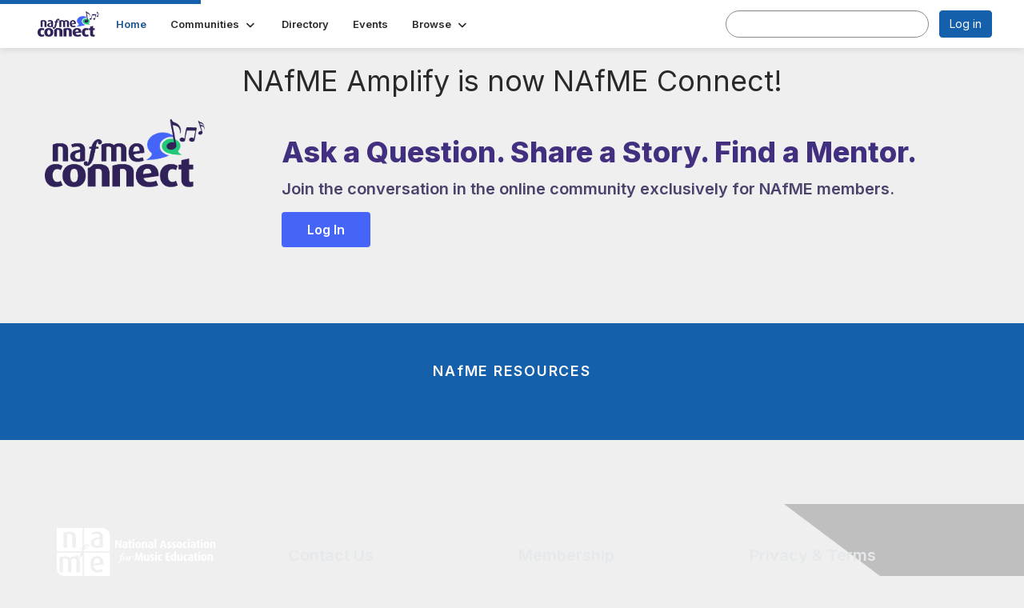

--- FILE ---
content_type: text/html; charset=utf-8
request_url: https://community.nafme.org/home
body_size: 26197
content:


<!DOCTYPE html>
<html lang="en">
<head id="Head1"><meta name="viewport" content="width=device-width, initial-scale=1.0" /><meta http-equiv="X-UA-Compatible" content="IE=edge" /><title>
	Home - National Association for Music Education
</title><meta name='audience' content='ALL' /><meta name='rating' content='General' /><meta name='distribution' content='Global, Worldwide' /><meta name='copyright' content='Higher Logic, LLC' /><meta name='content-language' content='EN' /><meta name='referrer' content='strict-origin-when-cross-origin' /><link rel='SHORTCUT ICON' href='https://higherlogicdownload.s3.amazonaws.com/NAFME/59d99b5e-62e7-4e98-bc08-2c859c4680e0/UploadedImages/favicon.ico' type='image/ico' /><link type='text/css' rel='stylesheet' href='https://fonts.googleapis.com/css2?family=Inter:wght@300;400;600;800'/><link type="text/css" rel="stylesheet" href="https://d3uf7shreuzboy.cloudfront.net/WebRoot/stable/Ribbit/Ribbit~main.bundle.47bbf7d39590ecc4cc03.hash.css"/><link href='https://d2x5ku95bkycr3.cloudfront.net/HigherLogic/Font-Awesome/7.1.0-pro/css/all.min.css' type='text/css' rel='stylesheet' /><link rel="stylesheet" href="https://cdnjs.cloudflare.com/ajax/libs/prism/1.24.1/themes/prism.min.css" integrity="sha512-tN7Ec6zAFaVSG3TpNAKtk4DOHNpSwKHxxrsiw4GHKESGPs5njn/0sMCUMl2svV4wo4BK/rCP7juYz+zx+l6oeQ==" crossorigin="anonymous" referrerpolicy="no-referrer" /><link href='https://d2x5ku95bkycr3.cloudfront.net/HigherLogic/bootstrap/3.4.1/css/bootstrap.min.css' rel='stylesheet' /><link type='text/css' rel='stylesheet' href='https://d3uf7shreuzboy.cloudfront.net/WebRoot/stable/Desktop/Bundles/Desktop_bundle.min.339fbc5a533c58b3fed8d31bf771f1b7fc5ebc6d.hash.css'/><link href='https://d2x5ku95bkycr3.cloudfront.net/HigherLogic/jquery/jquery-ui-1.13.3.min.css' type='text/css' rel='stylesheet' /><link href='https://d132x6oi8ychic.cloudfront.net/higherlogic/microsite/generatecss/167987c4-6e15-406a-a86f-47bf71613d3a/7b2489f1-d656-419d-ba4c-a9ba7f6503fd/639033907026070000/34' type='text/css' rel='stylesheet' /><script type='text/javascript' src='https://d2x5ku95bkycr3.cloudfront.net/HigherLogic/JavaScript/promise-fetch-polyfill.js'></script><script type='text/javascript' src='https://d2x5ku95bkycr3.cloudfront.net/HigherLogic/JavaScript/systemjs/3.1.6/system.min.js'></script><script type='systemjs-importmap' src='/HigherLogic/JavaScript/importmapping-cdn.json?639046091239756080'></script><script type='text/javascript' src='https://d2x5ku95bkycr3.cloudfront.net/HigherLogic/jquery/jquery-3.7.1.min.js'></script><script src='https://d2x5ku95bkycr3.cloudfront.net/HigherLogic/jquery/jquery-migrate-3.5.2.min.js'></script><script type='text/javascript' src='https://d2x5ku95bkycr3.cloudfront.net/HigherLogic/jquery/jquery-ui-1.13.3.min.js'></script>
                <script>
                    window.i18nConfig = {
                        initialLanguage: 'en',
                        i18nPaths: {"i18n/js-en.json":"https://d3uf7shreuzboy.cloudfront.net/WebRoot/stable/i18n/js-en.8e6ae1fa.json","i18n/js-es.json":"https://d3uf7shreuzboy.cloudfront.net/WebRoot/stable/i18n/js-es.5d1b99dc.json","i18n/js-fr.json":"https://d3uf7shreuzboy.cloudfront.net/WebRoot/stable/i18n/js-fr.82c96ebd.json","i18n/react-en.json":"https://d3uf7shreuzboy.cloudfront.net/WebRoot/stable/i18n/react-en.e08fef57.json","i18n/react-es.json":"https://d3uf7shreuzboy.cloudfront.net/WebRoot/stable/i18n/react-es.3cde489d.json","i18n/react-fr.json":"https://d3uf7shreuzboy.cloudfront.net/WebRoot/stable/i18n/react-fr.3042e06c.json"}
                    };
                </script><script src='https://d3uf7shreuzboy.cloudfront.net/WebRoot/stable/i18n/index.4feee858.js'></script><script src='https://d2x5ku95bkycr3.cloudfront.net/HigherLogic/bootstrap/3.4.1/js/bootstrap.min.js'></script><script src='https://d3uf7shreuzboy.cloudfront.net/WebRoot/stable/Ribbit/Ribbit~main.bundle.d123a1134e3a0801db9f.hash.js'></script><script type='text/javascript'>var higherlogic_crestApi_origin = 'https://api.connectedcommunity.org'</script><script type='text/javascript' src='/HigherLogic/CORS/easyXDM/easyXDM.Min.js'></script><script src="https://cdnjs.cloudflare.com/ajax/libs/prism/1.24.1/prism.min.js" integrity="sha512-axJX7DJduStuBB8ePC8ryGzacZPr3rdLaIDZitiEgWWk2gsXxEFlm4UW0iNzj2h3wp5mOylgHAzBzM4nRSvTZA==" crossorigin="anonymous" referrerpolicy="no-referrer"></script><script src="https://cdnjs.cloudflare.com/ajax/libs/prism/1.24.1/plugins/autoloader/prism-autoloader.min.js" integrity="sha512-xCfKr8zIONbip3Q1XG/u5x40hoJ0/DtP1bxyMEi0GWzUFoUffE+Dfw1Br8j55RRt9qG7bGKsh+4tSb1CvFHPSA==" crossorigin="anonymous" referrerpolicy="no-referrer"></script><script type='text/javascript' src='https://d3uf7shreuzboy.cloudfront.net/WebRoot/stable/Desktop/Bundles/Desktop_bundle.min.e5bfc8151331c30e036d8a88d12ea5363c3e2a03.hash.js'></script><meta property="og:type" content="website"><script>window.CDN_PATH = 'https://d3uf7shreuzboy.cloudfront.net'</script><script>var filestackUrl = 'https://static.filestackapi.com/filestack-js/3.28.0/filestack.min.js'; var filestackUrlIE11 = 'https://d2x5ku95bkycr3.cloudfront.net/HigherLogic/JavaScript/filestack.ie11.min.js';</script><meta name="description" content="The site home page" /></head>
<body class="bodyBackground ribbit home home  ">
	
	
    
    

	
	

	<div id="MembershipWebsiteAlertContainer" class="row">
	
		<span id="MembershipExpirationReminder_a18e211d5a484edc8a964630c9f1f099"></span>

<script>
    (function () {
        var renderBBL = function () {
            window.renderReactDynamic(['WebsiteAlert', 'MembershipExpirationReminder_a18e211d5a484edc8a964630c9f1f099', {
                alertClass: '',
                linkText: '',
                linkUrl: '',
                text: '',
                isInAuxMenu: 'True',
                showLink: false,
                visible: false
            }]);
        };

        if (window.renderReactDynamic) {
            renderBBL();
        } else {
            window.addEventListener('DOMContentLoaded', renderBBL);
        }
    })()
</script>

    
</div>

	<div id="MPOuterMost" class="container  full ">
		<form method="post" action="./home" onsubmit="javascript:return WebForm_OnSubmit();" id="MasterPageForm" class="form">
<div class="aspNetHidden">
<input type="hidden" name="ScriptManager1_TSM" id="ScriptManager1_TSM" value="" />
<input type="hidden" name="StyleSheetManager1_TSSM" id="StyleSheetManager1_TSSM" value="" />
<input type="hidden" name="__EVENTTARGET" id="__EVENTTARGET" value="" />
<input type="hidden" name="__EVENTARGUMENT" id="__EVENTARGUMENT" value="" />
<input type="hidden" name="__VIEWSTATE" id="__VIEWSTATE" value="CfDJ8JEeYMBcyppAjyU+qyW/thR3iygnYtD3J1bATdzD65Y4LYx47RlhPdM0DzqmCpTnhU/mt8zDY6jYu39FF4VkSLeEYAg+SX/788NxqHVnI1HOi9AjpkzNVX6eJZx2c+irw9Q5ZxmZeYoLiDwpARfaTg0qyRk6lfC2IyD9I8b+njb5r1//Rn+sy2yUHkTYcvWBliOM89EG/KMP9H8PyH8mubwUthcbaArseFQW2RlDeLGkogAptvuCqHykCDbd2JGARYjcWcHc/Dtf7eNaJ+c9rY7t2qLymU3EjFVSl04DODhuLEUUGytvDC/XPbBlmji5WwlkoiZJkGveDONmmUpxYOGsj9LiLAtzYiPPNzfdP6JUWih+Zt6tNCFr2IU+17tJ/uGklJuOFQp4umle3I1yosHIT+OYkUdPwx1AJAy2LL8vnM4hr527KrhYnCrsoeVw00g60Sc6KEVmxP4UOr523acMbj+dMwoh21kbZHOIF4+qZyzqrkH+/XvM3AalaV3Z0tS0B5iFNDbfPSIfIvNWGi8Qv0RV+Q7tPWaudo3DKsoUbMsjO9+6K4P4PiqDkrIAXD5kJmpbjH90Tw+88qhZWV5V7RXwyEJC8yQZG7oywdh4YjOrLsvJx825HJB4TjxXwA+XcOJGTSg94LdEWEIT7c0MpgnCaCf2mrptXdW9xY6mnU7iShRRtW/LLWhOAvDJo2hemTefQ9GrghCYdJbf3GTKK8Rzx3TlPkrR122SBtboH6jmPSUrhr3DiQemfXhCQGVvPR//HM7kZ4UF+bwcW//UJpV1Rdc23qdO3Kh1XQl/Yap5VvTKT6iHHKTKyMaF/xADYY6yXiLRTzSqJQg3ve0yL29hNyhlJCNFntvoRvPqwzFq/i9qmatEksFTj9AFRcWi2n9bd5ecLI8CEXIgYYEzQ8+74iKn+gD+fdj/7Flq7jL0mAHhx2OUaY2A31BeW6WiIf87LHYYUoZ+bjin/eluDRJInFfAgYIlACKrL1G8iRQm8wPcbQUc+l9YDnaAwGQFfnn9T/vPqqp00MkLxFcMeLM1PW8VMndYo5fcyUWhvHU8alTuLvILxQw5VGG1eYUNog+zUWpKul2dnFtiCxnhYxUhJC37JBeZNZ9Edpj6ihQ/txKTHrt0wUJk28GSAlpJK5gdH9d1otxZUab5pu96NrmQrjXp2sOKS+zg18CZW/C3+fGl92GikcKYAGVNtnslxX2padEJcu/ORWOOu1XYTw8ww6TQsjVdL7XA4Ozw0lYKkZ1VQQVChw3a5Ot+x9jEK04i+k8XbeLcMhP9/EwH6F/yLhRp45TRAEsbfjUjO2fV348GBVepVI+vbGFFO7eNmWwTP38QwVKIh4B6s8urczY3bCt953MdXMuAXKHFXbEqLNtgkOpl2cMdA8MTxEuMbU92UeyytxgYDqQjlQv1MRplxK3Dc/N7x7+QfzirZazbYy8c9WDeDjDwM4MJcX1gl8KCORwOShiZA6fW/tVyheAvctPS1lPvHgbhB8jC3j3za/6GU+8n+rayD2Fp8Py6t8M8JC8om5E19T0jUXFdmBEBl8ho6Wd+eBntk+1i/KDW8xwpWoTIiV2IgtwcCpuA+9i36GzJIj/OqzWIYzHaK33AG5UV1nk0nKXz5C+in5yx/Ugyo2CrG19lqbghRXQVn/UQn0ICVAv5BijZd1wIPcPqLXpCFYDYLLbE75B4nEpptrpvqdQ5oUMQw3M2LcwSDJbLvUehEfYrSLN6X17kiMPv93VpAqDKOG8RajqrQHVoKDMU0AZQSufv0k+pMZc9Wc72r1z048draJcLKz7b+qODkUIo/ypi9aDTKrIx5czVfRFpIt8U+XIsAe6GKur8Jqle+0Dkbt8S54tyAmQ3fBcAHLVa4R8l/sMQqY1CyCjUhltvYSurfr8WZT3p5TaBku5PDFVv3V9XOZqbA28RzF/GeXUkg/fBsvkyUEfD4qAIM/Y3ZJSiVKQ0jDRVkv7tSHQ4wEJU7i8iHza4eBfwsbMf3GFaeee1IUvVQT6jkSYRU8DolA0msNmU41AJ9Vk04K9HJIjJE5YJ2siM5ySGJI9Da0LrK/8BVCMovcJyk1od/YhFOufeF9JSIBnswh+GNr7r1KjhZxMvPwgx6BqC+d+0cRXXqaPQQwb2W7UMvFkFc9D/RG5Cuup2/xb8d1zqY/VRo/o3KPpgzrhkt6cDCBS0PHcIxZa7AYylr6zzygdJTBaCQWejuvr9W2f/GBS9kaTGEOGuhCP4EYFKBiWGANB1pWTwsVNd0ZYxawUOGwjendE0qK5NI+fzQ9T6Y2tAEiwc6KDiVMXG2jLglmp/X9xlWXw3FPkrQzJ1+bdEynLNuBc0/VHFU/X4DRDjlDj7fYdQ96kJdfwgz8yCAHyKKbdJMwHSgUYDkgLRC8OH3QMMozj8qPPwcToU4UgmpFJfOUVuNBOMT+BL1pfbu5qlzZyzyCRjrL/vCOYZOOXr8zfvofhYjtuuBTRTBcRCrfvWKpWtZM78pDl3dLZNCLIXQP8hMaNGHW+sLL6xVHrcPCJIL3/oR8mFTfOdTAIjMXDFmSLMN8D9SouucF83wtoUERZRRAh7PHCbtUgGhIpfYnHBm03QBIiUPk5K8xSlBF+1Y/UjM4kkmO3y7NpN4edJS1MNH+jLE/VdnQNTT1hq1u/DAw2ZR9k6fYebxM4a8TefZFvw8WgX66a3r2vmnvf4G9zQhlCT0fNFnELpAOVqsbujoi+gKNpVyOPTsnJ4dlSw0I9bYPzq9QRDDk5ZvEi5UGFG0ARJUArrJ4yGeQf1orMi6V4dKK0AkeLhJ4u1jw092Dc15VJgK+En9yBVr+ele4sBylNN19u7fK/34CEl59RYeYswpPtmn3T1B+rWAI2wJa8v7kP3fc6jBl+JSnx1vtviVSrXB5eIcrd7faij9nbWbpapK3ms0qav/U9TkBMEXT3ZGNuqat3GtTla7Zi2ET1P28yrAfKidNRImAav1oqZSSv1JCJ20dDAIgCK4uVIAJhpjEBqevlDBUMXjZnyNbBtItmFZnulfoomq4WnxLdYwN6Ono8UM/Q/6DoX+VIs6h+j+8qxQtklot2kD72hhX0qzXp+TlUq4xsdo/IWsEO7l/[base64]/Qht030axVO6w1H9OMUyStRpNpF16gqQ/xJ26XWjUNgAwxm+0E9ds+zw7bD33Z2aKDmk7fZNIeuY6WVEMtgkT0dOrsRHUb+VDVAxfLwojBaaTktgptEs6+rWbD4sXFlSMOfuQFrKbjNAuRn8yzIY3eb9zVoHasx6eC5S7RXYd2MaXiDB+DBhl7qqTfLUP6pK5o1iobi+1cJBuGfj1TPD/fnO+5sQ5lTBawTnmnUhhhitykdloe79epvEcjclO8Q406DnUCJgz9rlMx+/z8PMENQGcoz5VslLUPYBkJZzpRIL4asOcT+O23nxOim7i3WxLgitfCbT6NhV/WkGTwmXJ8YrzSGxu72m6dj4O2yiw6XpEVBnBdV26vhWQu6TVnw+l75mweAxPatu5dDoBiMV/YHBDYvB2wK8R14hAXY1IqBr0d8T7lDvju1sGgxYYD9z5q59kriiPHfykH9TqyHmv78yvcCfzBwjhc8YvHLYgsWHquONibHpwE9eA14/P/5eo2AADWJJ3adKlxaRvkHt2jNW7XtdVJCuWJBW0V7oBQuu91W3Rhrkudni9wgr6eoBXTV89I//R1BqyNkZ2HlketayIL31nlPcWkdicVRQ7vfqR7p94k5AbB+2UBOU3lEHpwiJQpSU7fnv0xIsBPk/C4GhlCccr98dzzAP5MZTne7VakADhiU0r2+aCU2m39U+7JKmzTSzOrXP94fSLUWFPkLtaGs7H4FyZkRcFLXtUbPb8CkxIuvuTr59ZfJylg0lHRLrTQiozRyed1kuvFQIi1e0Qa5K4yYnwQaaf+Rap76mo8cLUz162VkC4zm0CazOispQsZ4DH/[base64]/WT320eDNyBZypgVABR5NbF7PEGceX8++UioTuIB04FC2zSkr5Y859JeayRTddIFZlbULLHsDaFKL5To49jar+jBO2NZw1/[base64]/JjwQcEr45aK0Epy9gbDTZmxstVteC6z2D3s+8H3/EhyhSdgIYMYxg6mFg0m+cXPk/JLms5O+JuTn3mSSRz08ZtfqfmLDJK4VgJ7Id+NOMP0+cA+Du2Qdtmhu6MyOKO6LBlG9TVTNQCc7mlT/6bPhPabRsfH8ZaFPLNoQ56rlZOtbTksFCs46kjIAzgo3fES6OIkOq0kKFANlGOjdx9qfhfwc9OW1h6M14ericYHDLbfNdTdulWqqHF/[base64]/NUInXqO7e+BEL2sa2u6oivO3vU0YDExxTYYx7J0ZnUSOx7kyv0lnZBl5mr6MipC53l/Nm68pxo4N+gY0r3/+ETGFxdqt7uqE2TQB5uxir/7Gu4WaxxpQim1T6r98wMQqgY7/s0RYNQGXuMq6K/dmDdXETXavlgPEnT8dSOKXQt+LO0DHzkh64ioEYiQ0eijmNVSFXHRQWC9fUvBwmSc0Xfjk/ZFO9JavsTzdJagKLp+rmZVfnIILVH9mYrpt+u2yQvtNiKWrP7PbhpRo2t2SN1awj2X5b5wph1z3/qvXXrEfagSs4qg7QJGqPOSM43w83TXN+nAWTbUOS5FDmgUiSE0o31N1+f4g8CJiWiLIFeFB0KIlsyGqis5dNNit7Sn0B61srq40AA+TUNb5TA6BD2X3lFYD6HOOMVrhUZvrtprMwaV3iCZQ8JNgstqyF/xLpqWkdUdssbiOnPvpI4ElJjgSEHK8A1skap9m5Zw6fQa6ENRIDCgqwNv9YKNpL0Fq7i/06wsXKzGJBhggpVan3KNJIM5abH6Rbp7cKpZYCcAlOvD15DMyqbJ5mV+xuyRyFpk9qkj1Aj5cYdnNVLUcTRWBnivXy4QQDwp8UIRwuau9qAN9Re1X19+jUeyeRxnu6aiQJlthZA5NESO/fNKN96taqRExiK4K54WIq1NKUEftGH8vpJJDJ17BB68dSx7F3JjD+TYAamfrO3lD0Q6IzJZ5gMmkn4gM7TO3MKItrp47A2c+YP2lUOcbMTBvcVv3RQBDUdcDUlNLeDlH2MKCF4l90RcpSYXuHmtm7c+/coD/p+YZK4rrLe1IQJSfUfvkd7kE5Xy1nyu/fslXlA6D8zC4c8uKVUcyjlstpryeilgivZuZmu1qnBjWi/sL2Zg7+Lt7nvJD+/wXVjqPkEUzWAPR3RVqsi8Jlx4pN+8AkWhnPy+I/+CsGqfBlWpMT2V0O6P9gF5GNweMjdEUpWLet2tHUgsZAki+7ReilAmghkAyaYF57MRjGZTrUXJAcMWMrGTDYAy+vr2GOZ9Bf9jxbLYFMNbQiWAZg9w4FSx2hpi/w2oPa5/Lw4jQswm01vPKaDPXEBkYK+YwAj7m5N5LimhRavKtuB37Xikk4AX2TGMg4Pe0lScCUECFw3LjovAHCoyT9et8mbdqV72HEueRK8L8bbBS8DxSwyYwsdRs5n/FRu92hCRljv/PnZICOexQUPkfI9+C1Qa0oqEtIPXOKwdHdCM1Kvuru0gH9kkVcD71ilbNgjA0MYWVYpnSOxClTYIGhEDxl7GwIoh+P7u6VFGhjWKAM60hpma59c8OZ35QEoqlAPCYLB8I7KVUSA3uy3gRSvuqfbyfCzkbwLPnzg2myS+gZbkxnRWuZs2OPUpEyI2zziRfx27Uu6/qpdgzLXsDW+R3WiW6OsCs/4Z8g7QtHD1wBv1l15IqVlijnOD8apehQmzlvPLWAMCY//SyCICYQegftcVjM5ZEGuIQ8JnPXj+qm2VArUaRnCtNDlvvi43EVy4fgsU6wGh4eAVoF2bqNNvkpOM0R3pQJbHrhHanJA00L6BK5mWXXnTTp38YvwHxIn+fvu9s8mMFLAgC01fRAlBK7tx9Rlo9sWZFxZFmREJUMT1V7GwoHu2ZtKIwKLAL3PMeil/ET3dlN+LaYPsNJWxn1AX454agQDNcQzUQ2jU6L/DsMN4Qqrj8XDa0WlbEo/BFgMeUIgbWZG8G3aKoGvMmS97v0QxGBJDmQuVxp+eBdb6EIDuAhf6iBZ718w3XqZpyHeeQiZ73ra9/[base64]/rxfFPNSLlyLcgsPw/YeSkP7uI86tf/3RUN9aQmjwaSTRz2dWFsv5Rm8OxiSl7W274NS4E1cXzgiJZCqbg9TAfNh/ExhQAzMJOYc4RNK/Vx5Qo69hbP+UnDZoyY7FGKT4PL8uK1iyFnoqFWSIgSFG/q2i6D+jH4jNPqC6EK/Ig4LW922dbJMRbQJD/XeVl0cFL6O5JzJQpxIgPlH9S5kx55xyCgPZcw5EQ1L017cxFNYF82qseUWR2KiQkIOidvEWhtfwSL5CkJH/jMea/+CYmHZC9UImITc6Uj5qnFbNIgglEINAWr5APTR8ZsdO1b7OJYjr9nmwlG5n+5ZcA+LgP/dqS+Ah5Dsw7B7ZdRBvl1xcPekeZ6C357y9tbBNvfX3X5IvPm9akW6c191Fl9hOXlMUn1LrngbmzsODeOOevrkuIXWgh5i89hWpys8OTT9ofa2mnjc1vj1kjIZlBajngv4JHX6hRG/IZ0H0edG2DP9sDiNqsPxsdbUTMVRe9hyFNojurwyGw50awsfhnbC622De6PIdha8AMsLct6ltca4BK2rjouUgCns/Zcb9hrq1GdoTx2MpZh3HoTbsCSEHhYSvdXTSDXp0/WR5dVVjz1usBXu7f8lGweadhpCADrshOmmyK3EA3aEL9bActVTmu6dgvDI4q22ILiF+dif96ibluIxFpCIxpZFq65VXArwOfB/uTKZieflGOlKmRQ0treGN+TridnVxYhDgGC33kF+q9+9kLbgTt+6dwRfGDvw7dlOlTcZsv/teGQOl5ZYP89AzGqdx5yiDKygFRp/JOdvrF3n9bV2gHSPIAqCxztnEPNd9auDpK+PbqqzZhHua7sYIQmbViRltsllwO2H2plSTmH9keNlJaJSeyqRVhRWaMcEbCQdk4DQGdQUZ6THgnJ3HvqrdtZawBk5dCiGJCOdHH9NY1C8fJSIzEYo1gkv/9FpnuYx2nOALKBAcF13arcwXuMv0tE6kRr+sZdMKPYot8WUC/lQnHewHK9TNgs4wm0QpLs9Y3RC5r/[base64]/Y3QYbkEy32nkx+vg7hG7QehyOz04AB59OU9U1maqw4eE/hYZa6rXJDA+LtP9vLUcxHJNjALQnz30X4b5xcDcrifrWEzZi2jSx7BOGItsHtxs3K/[base64]/pECbznpeaiRBTbLXwWJFGseZ2SWOXsh9Tzb0Rl9jY9+pBM43vQjC18ijohWHsj3tylASRHDSnucq8MXVQI61ruYzNVqQkNgtwfsdF6QlxdLdhPAcrP0nGClGCfUcggTePBYc737HPrXmPYU1SmFq/C0VS5Z7hSEVnBCOBKhJ5AUMoTHCu2VWjWEb/0G7BlrBeZGyJRXPedQSx/1zyY0IqSwyxk1iZwgfOPwuz/xPQaph1Ye17I9igt84T8eET/nYxiF5/W/IxcV+IqN5kXvM/[base64]/zYRZ7Udtqdu24w+3AW8RfRzSXncXH3CURdRY+GonOuahfdXcFpO0K629X5TqSe/JXXvZgNQNWP0sZRliiNOHuNemgc9GwO0F58ztFNNsr86JXTkzqrdXkQDxY9uOt+PZ22qkS2ZvuEEAUN7ee2uw/SvgKb4V2PLHYyTR6nClz4NfjrQaq/laydkC3VP54bGn6naYW5TvqCb1g7DH9O3X1sivxGcRo6c7cQ9+khbL0wJ+rRJpCaiiPc9Dxdeun5/BO2zS18rMllce/sXCoWLDkf4J2pQLZg+jVtjSSR8JMTqzwhliTwYZbVeA9RO9kSnoCRhwsT1VQbS/dz2L69XKMQ9advpAqLXb+S/1IwyxoYH1fFs/7+jqPjichWjWjYrVc8psC9ekO2ebpUJI9ryoXiNQE0JYyLvMioZZukXzw+MN1agBEepMARbRtOO7Z4NCcJ5/ZFslzaxneQu6AGrEe/CrcyE6VVmpzAHYABwN50IW1ydBQ5pURHwY/GXiOvRS9p5zg/VBWjPc1KB2nrvLzEiNDyWEg2zAZVEWuKdh34ztBcWLb06ZtaiaYgX9GRA5JpVKf7fDjADZiA+akX60ybO9AYf3fH9FlFec7HTNe5uSnxZ5G84Js75EFctszXfHzCMPqXVcy9dCNAusf9GCwrEiSsO2zGD1c7emMClQ9eet9YFvPF/nkvOkjTKNdI37aap3wi7vtMJJWrqa6+TGvHtegSa+L5JhVJb6F6hAZVopl2yDckyiF3C7wd4KIzRrL2FBO7Fek/sQPvVMYnRebe3wpmNgWZUTDIPL5DA5VJ+mm0E8sdGPIeDDe0Phxoe7qNCQ8qKoIG/[base64]/u6eMZ+R8SgE2SXs10rdc9/vXLF6id80KalTWwF052uAEoeeYvCC1a8V+tRRhPebgrGkSggxbOT8E3zdaeyVsIFs1rRkPyu24td52+jyBv4PjLnAnZHJHyXDDsB5L2DXYDyCxGDvjATACCXanmE6bFrVf3mNTM8WxFV/4W94jCD6E6sXoiU+23+spHKux7JoUHwThfiJJ6rZZovhUr8FLDi0pN4o1XheYCxb2fgO3Md837DctzFSagH1gspBCtYn8NSJLOBJaZQh2oiOX9XOuPOyeH77azL2Y1J6xpVE+JV/PmiwuTaEr95oD9j+WjBaVL/bv8yaQXv+4dRv7zsR7cbFU5cXjUGLaf1UNW1eBvKU8XNPqVByOkNncxGGmxcRrEy9r8toHO50UVz7DFJycq94uWDHn6DXIV7amIoBrcSE90bsagtYCx9N+GQrXRMliQ9lPIdakynJ7P5T1ETelAAErToidoeTui0HgFu1/0dZOLv91pw3CWpP0o7B4ypDGD8o0mdyUadVnrUdGnekXr1CSinUaOaAXe0EA7DQeCUx/w/[base64]/oZSGGAx0OyLhiJhZo/MxGvnR2sKNJ5DiI8pcbAalQxq6CZf2UrPibtz1OZ+4m6404imRPfW7lkcvevl48F8rQjEK2rksuRCvJBW7alYWtUNOQiFDcgcwz0PKK08od/bkeOPVszbRmHWvwq/Fn5z/4sCyu1Vq5CrTYkDE5l5QhtKF+on1+TZSPCCHDsy4rOPZg0wbByt5f07VGao3lzcIesAGFdtESgjQF3GUo8BfiSEUuPrKMF5ThnzV9sy1eSEkCecXhyV/Rzl2r9i2PaDiE8lUvid99GcAyhzXk06+FOCnoQKsNSOXj65LwJvLVFJwpe7J7KcVj2SPkMz1mk6pIR/pYKfA2cr2dqL+DyHDR90l3dThAOyfWLVN8siyNC8Os33CWHlsRSNgGekscPj8qS5e6oyKzIovQv2MBJ4uPoHZzH6SJeYC79QXh679szrPupEMB/gxCz4ineKu/chQO0kXIRwu/uXe7AJuu6DTgWKBpyNVMslptG5LqeftFgd481MVV9Zbm5GOe1OsbBoQRRpyU7+xmEP2cQ9lfq0dWaJQSYgLaX7VoRbXN4caOmrwN7/[base64]/NHyi0DdIwJ9AXdczSlevM3zfUvZsLMVLnByUr8rL/uRpVmwZeUFwZiOAmHhae2Jfp7u8DWECmEgDCqbHFHf8F2CFIYl1TVR3QJfu6mrNUZRzRuMgsnuKpYCSGUVPbXNj3gcwTXQmXjYYVyf1XRNePMKusmhWwR7DvMb45jeCzTy/QTLrKvxgIPO906CyYm3q75R9fGHmGeGlmnzzY0Fwuxo86K0Iapb3IWsBy/dqiQBOY/qbq3XB6xlpL+k9HEK32f9I7hdMVGgc9nNxA7k+MeC/Oe/h/[base64]/V2FhjqOjj1SwVp0hxUjDYnN5MaAzX9GPLB3qRHEm20tDZuLZx9mlVEvBrfNvd23no2PxXY9Oh7QXLWKC7aJU7Wv33zMIzXpUGE3eNukd4p/FfzzYyhzWnMWYQRKkvweoNMrwSaWY6B/EKjnrJRjgLpOMrAxvLbEwSANQrNSsZ60eQH53n9kfYvMgSzs+AIvba+KgWV3PDo5nGZPTPYbfqWtXwie696olWb/kcjcl2NKXWFUC0Jzqx57GToEWoNYShi2itP/[base64]/XGu2HXZE8fXoj+aidxvN15BxfsqI+Xb4xb+PAD7XNAai86haSeDEBTQ00ulcFbb+MT0kAvVxGZnhZKfuxGkYXJoUh6LDgO8IP9dqhuAUSNFJrANXJfjbt1MTcO/VIQj99E4PTCoDA2hB7y8k55jpw8Qd7bwqlNTPvXcl9ile/pQ2A3f/G5w4FUliEOmL3lE4fwMRzP4KQffBe3Hnf44L3P/uBNy7N8PI3kWAgZft9crgO4CT7yOk2gGiY4jviwi17Zt4x12T3CThfg+yyIOZdkWoAW1MpA7VwmGk9SmQI126btNjsc7gurVMC26PD4/okBg7bSZi3UjcMT5eeyL/gTR6T8y/DvW7ss6gewUEg8zex3jei7JeKGSn/EmjmtfzdgFGIGavvUE9joAyUr5OyK41BwAkKP8leYHIpUW+O98sbKgqVY3cMEx/UABLbGWQmGG/1UDd2XGrTQ7+g8y6gkNzX6tzw1NkBhtP7VTHu7mcNRPGJvbKn9sw8gdebXYzG/mL9gyppX9ZYJblgJ+35dCxTv5JPEPb2qV9PInacHUWbV1SZCao4ClVWRRNTMMNnyZhP5mLVu/KzeJjDm96WKKd+AgqkwO5mHOqEm3lyu2Awzwdd3YqYMKp3m9Vn4c/FqShWa9qNl1Lmw5Fquo+Qlb4liQ/34z0ho6Jnx4ixvCb1GR/VZBWyjCXrMpQKTU937enEcDor9So4Obs2fJu+6fkbTm3KTyXuG1LeKSDZkQ4atoxEphJ/xkFHMEollk9Y1nN6aXUhtK0r+zmfYcnak1MdaKr9P8Dw1Bz6Udhnq4mztjaRr49OBMz7DJKtekfUEbGSKT5XKIzl+FLLLa8Q10VNSDcYQJIStrxaMHnvLNq8lBawpOPtuBf3XdzhSKIwY3ntTrHSVjoqO8rtDUMFHT2e8b0Bj1KfWAyPjsVOHif6xfa/xqopn+fhZlljuMIe3xKh8kwRDrk/lmpJuth1iZAbgLeqVjdVVpaRPaM1Ml2r9s0m5qNPqaMrauN0duLw1YYTIIZTR3xecczLHcNotVywPY+Qu1NrIog8pQXudJ9Fxy+DRh0InEh5bXz1a6iWOYOpYmsO0Jax4jFYi9iI6cgoHH0vXe6keqpia1n6EOzzSzswDF/fW0+sKgCx+t5Ar1ott8ZWRrSJrHVgORAblKmK0OfKLNFEitcaBb+778jXyPixs9EZs6eC7wuT/9vVvG6ekI+hpRYOyCmHjkA5rKZNWNgCyKox2Sp3AmI/Gn+lMxPhKqL3uNaPJhjF1nr/Wnk99ewn3vZpC+gXx2Hu4d1qhg6umxJVU2WZvotl51LwyAaxDQOMTa9SmxIp2JW8cC9EmRNGYDdr4Rpyyy8mJ/nZUX/WxSnu9jlZoq5wsVRQz0Sw0Um8gh8vbJZ0+rhZggXCh7lPDytZqyDy9h36TgSfuzVk1HxcivtfHXuUb1Z98EN3hqovcm9YVN/u58JUO2oizKEewoXcqFxTzQnrHFK6xSXno5z+wZYlbaIlIVdo7YOl5QKWG5LD1TsqMWjdFbpONKyurtENtVgUKm1dhPitn+8zCB1wa56VjW8SJAcoiCYTUNyo/VV0MWLfxBxRXAZqNawByvH2wOm0g6/pzbuPysXxs5wSkuAw6FhD2zmBmCRgJLnzTSSy+7PZ06D+ASmKzYsVpuBAM2nYozItEWutU3ZSX0j6PN/2LemeZyTqxQst2medEsY4MK68W/SPVafHz50AnL/lXGKHU0nEEkANUMa5PCuDODe9FHbD8gc1W5/[base64]/CmBvOgqJfdCgFocqGmw67wXPcbUWIzGC6UAylY0k6FuhI5WZUX2dKEYi9DDZZTFN2sYtZ0UY6iK2q/paDi2t27y1FuDeWmNa63CfaYTNuQV0wWZLihMRNRy4IHUYnCdnq1eQMgKbRrQQZn9vXNGYwvPlgRJh2LAc/Fwsi4O6bbRJ4n42C09m1aiVh4hbdVDyIWb3QCU9olUgaMqNjQNHPDWU2x01ybeEuexy90O4hQ3ET5kYhCEVVNS8IUrK4GxAmtolq/C9NE9ZeeO9/+PWGPjH3NmiLDs2h5FBlVZKwaERB7hXLp3tMO10xfOugFR/ycR/0ypMJcAzcSwaAhx4mGRsm1dyGBT+XX19T+ILxc8RzJl+HGjBRs7r5uUzOOLTlRd4ODT0ZNhheVWsByh/3Nop1/B/xetk2lVKSSIyhS8hZ+eZMGFe1OKij03FBX38699uph4W1fi/EjiZkHMV24DzIHHfCuSVFM/yvT5RDBAKee2NnINtgdCognHQFc2vsuBCq6KHdKbR2eJLuaDYxIb8ccXHEPk26EbjiEGqxq1upm/eY41K2wdamNzmfWiQ24d4IXlMfgzC10No/oaBtsF5+T4pF+eVUc2/[base64]/Mo3YEoboIVrvC+ymPSDbhkyuLydvCRkD2nFvEb73wS2lbNuui63TYXqnvVR9N8OKsAqvewZ2ij10XzDOgZNreOlXngZPYA0Jj0IzNA8BgulGcz1J9HA2GfdNuLztMoUd6usKmAuwU8pisSjbUJidPPl0sfoc9W9KCsdfUY2lVyQ1Nt1fjJyXCEz37/Ir5FkhgJGM+W5j53wMCfZ11iFCZ5bRSZkOhXXiU4dCVRoULEy2KrII9pZl6okCiWC3n4SzJopa2ck5C3zcRNzYIRftv5ueLGi8lvM833Jvrz/tEHBFQCPTL5oZgdSPZafaFybQBCxWWA1+0GfjY1Q1OtQHCr/wHn7Xof4sxaqsM+CYbsmPlGO5X/IKip+GagIuFSkc0vqbFk6QTiLxDCuOw3qdLMjMZkHHAHsoL9Sus/WfLS156RA2oxsGkZx4DgHvnlLohB5lowx/t10Q62EAs1G+XcLs2ytdflxc2ChZXDuaJfFJj6BT57qJYOqZ2i0PIrSrfZttf9md7UbtBH2GNZI7Wn62y2/WGHceAHNffMkCFk0XK8f4kyjTcYLaq0c0wrsOBgzg7rdXCGawSM2/oGfXeMZln/I1KSOn7o1uukFsrkK4xe1iNhFb1luol3J4M27RQGwcOZzvCOp08r5hyoNKUAFPcWMBQaMxI6F7Uk7ghfUlphfEjumUJOeUV+gsV3CsNDm2srmDdXdxKKIbpvPu6F7K3lxpdg4KQ6V9xz6xgFnSCpbE0nuWiaV5zoy0VIPnJyDmcv+MNhCRctj6utMMJYq4/8uNmVsWJFr0uUaIpCZWwxh5fpvjZhqNdl4gxtjg9XLAWXsENoULEayatfJB41pyU/zNFyWm3UHGA1HY+4oNbkO7/aX9CJIVJ6H+answ7UgMh/ePbq/4VrDuR2I1TIY3+ZeaaMH5MlvahhRFPTW/THJJ7bri0sJJMkgGRu5YkynW5doW/QqhfkJSJ8Z4T7PHKo3Jiu3CHEIcx6Tthof9YrwFHvK8lMQR20JNPSizA+u0fNWGSvKR2ePP1GYrqW7np8LnHWC9JbbWpmVfbXQV2NRalKSFO8M++j0bjt9OdYLHG/I6utL9DqHXL0Yo0LCxCoC4F/Ikm+QhFt/QPOaq6BGoTYKl7wdf+yHyBC75cnyV2PHhYeefkvdVjIks49kxO3TEurenIC5xz5iIjp1I3qANijQW37ltQB9gIs0jXtS3ejEH4pR3OYh0i2q0QwSbYCov2v1Ge3T/o1JRhKGztgjVILuae/[base64]/BJz2z24CZVkbd+RQllRalqHNL87ZlJ7bQMK9LbWSmSX0+jE2vFhjhuL1bm8pQqa/HTIbT8e6gX013YRMiHGqOIJzj600mEpRx+4FHEG4VvSVWkHHFb6FmHQ1eDo/dHWZEzpIPEVu+M2kbzpWASTg==" />
</div>

<script type="text/javascript">
//<![CDATA[
var theForm = document.forms['MasterPageForm'];
if (!theForm) {
    theForm = document.MasterPageForm;
}
function __doPostBack(eventTarget, eventArgument) {
    if (!theForm.onsubmit || (theForm.onsubmit() != false)) {
        theForm.__EVENTTARGET.value = eventTarget;
        theForm.__EVENTARGUMENT.value = eventArgument;
        theForm.submit();
    }
}
//]]>
</script>


<script src="https://ajax.aspnetcdn.com/ajax/4.6/1/WebForms.js" type="text/javascript"></script>
<script type="text/javascript">
//<![CDATA[
window.WebForm_PostBackOptions||document.write('<script type="text/javascript" src="/WebResource.axd?d=pynGkmcFUV13He1Qd6_TZBRAmfPljXpAmvH6ymD0FJ-nJODBdw3aywduuCX7fwOOLVcxmFBAWgoWnmkQ32NYnA2&amp;t=638628063619783110"><\/script>');//]]>
</script>



<script src="https://ajax.aspnetcdn.com/ajax/4.6/1/MicrosoftAjax.js" type="text/javascript"></script>
<script type="text/javascript">
//<![CDATA[
(window.Sys && Sys._Application && Sys.Observer)||document.write('<script type="text/javascript" src="/ScriptResource.axd?d=uHIkleVeDJf4xS50Krz-yCsiC65Q9xaBx2YBigaoRbtS1gBd8aKofUezDJgqx2VqzgEIfFDmhSy54GRTGOr5d3C_X6iEvBOWiq8p0Kduo8H1no1RIzbd6O77SxCTGA4F65wQWu2BefDxTdERyfxJO3mgL0rEVcT6Z4j6igYLOGs1&t=2a9d95e3"><\/script>');//]]>
</script>

<script src="https://ajax.aspnetcdn.com/ajax/4.6/1/MicrosoftAjaxWebForms.js" type="text/javascript"></script>
<script type="text/javascript">
//<![CDATA[
(window.Sys && Sys.WebForms)||document.write('<script type="text/javascript" src="/ScriptResource.axd?d=Jw6tUGWnA15YEa3ai3FadBgEcIRcWgbO1idjRJWibT8FwNVD3NMThqSbDspdgMrhDQgZQ3sB2i12UR1nVkli_R5C35LoDWWMo0i8vO7ZexxGupvmm7x0dUepeqsML7kNSTp8tsPXRqaYaXSejaLj19y6t6ggahTqV8VH05zoRl81&t=2a9d95e3"><\/script>');function WebForm_OnSubmit() {
null;
return true;
}
//]]>
</script>

<div class="aspNetHidden">

	<input type="hidden" name="__VIEWSTATEGENERATOR" id="__VIEWSTATEGENERATOR" value="738F2F5A" />
</div>
            <input name="__HL-RequestVerificationToken" type="hidden" value="CfDJ8JEeYMBcyppAjyU-qyW_thQNhYgwYDMfXxcYMBuhP2lmiuiC-tNAjCNg7uFFKuqY09zEcWnAVTfCZ_xe-QCyZ4fAEKZOtVe1RF2A26mUZ_on7jqaNn9zrOjhMoAL7uI7JKoiwXTjoMOODlr9KUT7L7k1" />
			
			
			<div id="GlobalMain">
				<script type="text/javascript">
//<![CDATA[
Sys.WebForms.PageRequestManager._initialize('ctl00$ScriptManager1', 'MasterPageForm', [], [], [], 90, 'ctl00');
//]]>
</script>

				
			</div>


			<!--mp_base--><div id="GlobalMessageContainer">
                                                <div id="GlobalMessageContent" >
                                                    <img ID="GlobalMsg_Img" alt="Global Message Icon" src="" aria-hidden="true" />&nbsp;&nbsp;
                                                    <span id="GlobalMsg_Text"></span><br /><br />
                                                </div>
                                        </div>
			
			
			
			
			
			

			<div id="react-setup" style="height:0">
                
                <script>
                    var formTokenElement = document.getElementsByName('__HL-RequestVerificationToken')[0];
                    var formToken = formTokenElement? formTokenElement.value : '';
                    window.fetchOCApi = function(url, params) {
                        return fetch(url, {
                            method: 'POST',
                            body: JSON.stringify(params),
                            headers: {
                                RequestVerificationFormToken: formToken,
                                'Content-Type': 'application/json'
                            }
                        }).then(function(response) {
                            return response.json();
                        }).then(function(body) {
                            return body.data
                        });
                    }
                </script>
            
                
            <div id="__hl-activity-trace" 
                traceId="0832a7dd11b8f0cc53c43faccf5d8ce3"
                spanId="f4218f82ae16938d"
                tenantCode="NAFME"
                micrositeKey="59d99b5e-62e7-4e98-bc08-2c859c4680e0"
                navigationKey="f88507af-a89e-4c2a-b9a2-6d5da40b2bc0"
                navigationName="home"
                viewedByContactKey="00000000-0000-0000-0000-000000000000"
                pageOrigin="http://community.nafme.org"
                pagePath="/home"
                referrerUrl=""
                userHostAddress="18.216.122.146 "
                userAgent="Mozilla/5.0 (Macintosh; Intel Mac OS X 10_15_7) AppleWebKit/537.36 (KHTML, like Gecko) Chrome/131.0.0.0 Safari/537.36; ClaudeBot/1.0; +claudebot@anthropic.com)"
            ></div>
                <div id="page-react-root"></div>
                
                <script>
                    var node = document.createElement('div');
                    document.body.insertAdjacentElement('beforeend', node);
                    node.outerHTML = `                 <div id=\"react-widgets-global-loading-indicator\" class=\"row siteFrame\" data-count=3>                     <div class=\"loading-indicator\"></div>                 </div>             `;
                </script>
            
                <script id="hlReactRootLegacyRemote" defer src="https://d3uf7shreuzboy.cloudfront.net/WebRoot/stable/ReactRootLegacy/ReactRootLegacy~hlReactRootLegacyRemote.bundle.209c74ed29da9734e811.hash.js"></script> 
                <script>window.reactroot_webpackPublicPath = 'https://d3uf7shreuzboy.cloudfront.net/WebRoot/stable/ReactRoot/'</script>
                <script defer src="https://d3uf7shreuzboy.cloudfront.net/WebRoot/stable/ReactRoot/ReactRoot~runtime~main.bundle.b8629565bda039dae665.hash.js"></script> 
                <script defer src="https://d3uf7shreuzboy.cloudfront.net/WebRoot/stable/ReactRoot/ReactRoot~vendor-_yarn_cache_call-bound-npm-1_0_4-359cfa32c7-ef2b96e126_zip_node_modules_call-bound_ind-cbc994.bundle.502873eb0f3c7507002d.hash.js"></script><script defer src="https://d3uf7shreuzboy.cloudfront.net/WebRoot/stable/ReactRoot/ReactRoot~vendor-_yarn_cache_has-symbols-npm-1_1_0-9aa7dc2ac1-959385c986_zip_node_modules_has-symbols_i-ae9624.bundle.dce85698609e89b84bdd.hash.js"></script><script defer src="https://d3uf7shreuzboy.cloudfront.net/WebRoot/stable/ReactRoot/ReactRoot~vendor-_yarn_cache_lodash-npm-4_17_21-6382451519-c08619c038_zip_node_modules_lodash_lodash_js.bundle.d87ed7d7be47aac46cc1.hash.js"></script><script defer src="https://d3uf7shreuzboy.cloudfront.net/WebRoot/stable/ReactRoot/ReactRoot~vendor-_yarn_cache_side-channel-npm-1_1_0-4993930974-7d53b9db29_zip_node_modules_side-channel-16c2cb.bundle.a70384c396b7899f63a3.hash.js"></script><script defer src="https://d3uf7shreuzboy.cloudfront.net/WebRoot/stable/ReactRoot/ReactRoot~vendor-_yarn_cache_superagent-npm-10_2_3-792c09e71d-377bf938e6_zip_node_modules_superagent_li-adddc3.bundle.7a4f5e7266f528f8b0e4.hash.js"></script><script defer src="https://d3uf7shreuzboy.cloudfront.net/WebRoot/stable/ReactRoot/ReactRoot~main.bundle.3484d7cb3f90d5a4ed28.hash.js"></script>  
                <script>
                    window.hl_tinyMceIncludePaths =  {
                        cssIncludes: 'https://d2x5ku95bkycr3.cloudfront.net/HigherLogic/Font-Awesome/7.1.0-pro/css/all.min.css|https://cdnjs.cloudflare.com/ajax/libs/prism/1.24.1/themes/prism.min.css|https://d2x5ku95bkycr3.cloudfront.net/HigherLogic/bootstrap/3.4.1/css/bootstrap.min.css|https://d3uf7shreuzboy.cloudfront.net/WebRoot/stable/Desktop/Bundles/Desktop_bundle.min.339fbc5a533c58b3fed8d31bf771f1b7fc5ebc6d.hash.css|https://d2x5ku95bkycr3.cloudfront.net/HigherLogic/jquery/jquery-ui-1.13.3.min.css|https://d132x6oi8ychic.cloudfront.net/higherlogic/microsite/generatecss/167987c4-6e15-406a-a86f-47bf71613d3a/7b2489f1-d656-419d-ba4c-a9ba7f6503fd/639033907026070000/34',
                        tinymcejs: 'https://d3uf7shreuzboy.cloudfront.net/WebRoot/stable/Desktop/JS/Common/hl_common_ui_tinymce.e4aa3325caf9c8939961e65c7174bc53338bb99d.hash.js',
                        hashmentionjs: 'https://d3uf7shreuzboy.cloudfront.net/WebRoot/stable/Desktop/JS/Common/hl_common_ui_tinymce_hashmention.94b265db0d98038d20e17308f50c5d23682bf370.hash.js',
                        mentionjs: 'https://d3uf7shreuzboy.cloudfront.net/WebRoot/stable/Desktop/JS/Common/hl_common_ui_tinymce_mention.fe4d7e4081d036a72856a147cff5bcc56509f870.hash.js',
                        hashtagjs: 'https://d3uf7shreuzboy.cloudfront.net/WebRoot/stable/Desktop/JS/Common/hl_common_ui_tinymce_hashtag.e187034d8b356ae2a8bb08cfa5f284b614fd0c07.hash.js'
                    };
                </script>
                <script>
                    window.addEventListener('DOMContentLoaded', function (){
                        window.renderReactRoot(
                            [], 
                            'page-react-root', 
                            {"tenant":{"name":"National Association for Music Education","logoPath":"https://higherlogicdownload.s3.amazonaws.com/NAFME/LogoImages/cbe6959c-4766-42aa-8a85-55ded797ebc3_nafme-connect.png","contactSummary":"<address>585 Grove St. Ste. 145 #711<br />Herndon VA 20170<br />USA<br />Toll Free: 800-336-3768<br /></address>"},"communityKey":"00000000-0000-0000-0000-000000000000","micrositeKey":"59d99b5e-62e7-4e98-bc08-2c859c4680e0","canUserEditPage":false,"isUserAuthenticated":false,"isUserSuperAdmin":false,"isUserCommunityAdmin":false,"isUserSiteAdmin":false,"isUserCommunityModerator":false,"currentUserContactKey":"00000000-0000-0000-0000-000000000000","isTopicCommunity":false,"isSelfModerationCommunity":false,"useCommunityWebApi":false,"loginUrl":"/HigherLogic/Security/SAML/localSAMLLoginService.aspx?ReturnUrl=","hasTranslationsProduct":false,"colorPickerDefaults":{"primaryColor":"#3A2B6B","textOnPrimary":"#FFFFFF","secondaryColor":"#4465F8","textOnSecondary":"#FFFFFF","linkColor":"#432F7F","linkHoverColor":null,"footerBackgroundColor":"#3A2B6B","footerTextColor":"#FFFFFF"}}
                        )
                    });
                </script>
                
                <svg aria-hidden="true" style="height: 0px;">
                    <defs>
                    <linearGradient id="skeleton-svg-gradient" x1="0" x2="1" y1="0" y2="1">
                        <stop offset="0%" stop-color="rgba(239, 239, 239, 0.25)">
                            <animate attributeName="stop-color" values="rgba(239, 239, 239, 0.25); rgba(68, 72, 85, 0.2); rgba(239, 239, 239, 0.25);" dur="3s" repeatCount="indefinite"></animate>
                        </stop>
                        <stop offset="100%" stop-color="rgba(68, 72, 85, 0.2)">
                            <animate attributeName="stop-color" values="rgba(68, 72, 85, 0.2); rgba(239, 239, 239, 0.25); rgba(68, 72, 85, 0.2);" dur="3s" repeatCount="indefinite"></animate>
                        </stop>
                    </linearGradient>
                    </defs>
                </svg>
            
            </div>

			<div id="MPOuterHeader" class="row siteFrame">
				<div class="col-md-12">
					
					<div id="NAV" class="row traditional-nav">
                        <div class="col-md-12">
							
								<div id="navskiplinkholder" class="skiplinkholder"><a id="navskiplink" href="#MPContentArea">Skip main navigation (Press Enter).</a></div>
								<div id="MPButtonBar">
									<nav class="navbar navbar-default">
										<div class="navbar-header">

											<div id="LogoNavPlaceholder">
												<div id="NavLogo_NavLogo" class="row" role="banner">
	<div class="col-md-12">
		<div id="NavLogo_DesktopLogoDiv" class="LogoImg inline">
			<a href='https://community.nafme.org/home' data-use-scroll="False">
				<img src='https://higherlogicdownload.s3.amazonaws.com/NAFME/LogoImages/cbe6959c-4766-42aa-8a85-55ded797ebc3_nafme-connect.png' alt="National Association for Music Education logo. This will take you to the homepage" style=' height:36px;' />
			</a>
		</div>
		<div id="NavLogo_PhoneLogoDiv" class="LogoImg inline">
			<a href='https://community.nafme.org/home'>
				<img src='https://higherlogicdownload.s3.amazonaws.com/NAFME/LogoImages/cbe6959c-4766-42aa-8a85-55ded797ebc3_nafme-connect.png' alt="National Association for Music Education logo. This will take you to the homepage"  style=''/>
			</a>
		</div>
	</div>
</div>

											</div><div id="RibbitWelcomeMobile" class="inline">
													<div class="Login">
		<a type="button" class="btn btn-primary" href="/HigherLogic/Security/SAML/localSAMLLoginService.aspx?ReturnUrl=https%3a%2f%2fcommunity.nafme.org%2fhome" qa-id="login-link">Log in</a>
	</div>

											</div>
											<button type="button" class="navbar-toggle" data-toggle="collapse" data-target=".navbar-ex1-collapse, .icon-bar-start">
												<span class="sr-only">Toggle navigation</span>
												<span class="icon-bar-start"></span>
												<span class="icon-bar"></span>
												<span class="icon-bar"></span>
												<span class="icon-bar"></span>
											</button>
										</div>
										<div class="collapse navbar-collapse navbar-ex1-collapse">
											<div class="row">
												<div class="col-md-12 ">
													<ul class="nav navbar-nav">
														<li ><a href='/home'  ><span>Home</span></a></li><li class='dropdown'><a href='/communities' href='' role='button' class='dropdown-toggle' data-toggle='dropdown' aria-expanded='false' aria-label='Show Communities submenu'><span>Communities</span> <strong class='caret'></strong></a><ul class='dropdown-menu'><li ><a href='/communities/mycommunities'  >My Communities</a></li><li ><a href='/communities/allcommunities'  >All Communities</a></li></ul></li><li ><a href='/network'  ><span>Directory</span></a></li><li ><a href='/events'  target='_blank'><span>Events</span></a></li><li class='dropdown'><a href='/browse' href='' role='button' class='dropdown-toggle' data-toggle='dropdown' aria-expanded='false' aria-label='Show Browse submenu'><span>Browse</span> <strong class='caret'></strong></a><ul class='dropdown-menu'><li ><a href='/browse/allrecentposts'  >Discussion Posts</a></li><li ><a href='/browse/communitylibraries'  >Library Entries</a></li><li ><a href='/browse/blogs'  >Blogs</a></li></ul></li>
													</ul>
													<div id="searchColumn">
														<div id="MPSearchBlock" role="search">
															
<script type="text/javascript">

	System.import('Common/SearchBox.js').then(function () {

       $('#SearchControl_SearchButton').click(function () {
            $('#SearchControl_hiddenSearchButton').click();
       });

		$('#SearchControl_SearchInputs')
			.hl_ui_common_searchBox({
				controlId: 'SearchControl_SearchInputs',
				inputId: 'SearchControl_SearchTerm',
				buttonId: 'SearchControl_hiddenSearchButton'
		});
	});

</script>

<button id="SearchToggleIcon" type="button" class="btn btn-default" style="display: none;" aria-label="searchToggle">
	<span class="glyphicon glyphicon-search" style="vertical-align: middle"/>
</button>

<div id="SearchControl_newSearchBox" class="">
	<div id="SearchControl_SearchInputs" class="SearchInputs">
	
		<div id="SearchControl_WholeSearch" onkeypress="javascript:return WebForm_FireDefaultButton(event, &#39;SearchControl_hiddenSearchButton&#39;)">
		
			<div class="input-group" style="vertical-align: middle">
				<input name="ctl00$SearchControl$SearchTerm" type="text" id="SearchControl_SearchTerm" class="form-control" autocomplete="off" qa-id="search-term" aria-label="Search Box" placeholder="" Title="search" style="font-weight: normal;" />
				<div id="SearchControl_SearchBoxToggle" class="input-group-btn">
					<button id="SearchControl_SearchButton" type="button" class="btn btn-default" aria-label="search">
						<span class="far fa-search" style="vertical-align: middle" />
						
					</button>
				</div>
				<input type="submit" name="ctl00$SearchControl$hiddenSearchButton" value="hidden search" id="SearchControl_hiddenSearchButton" aria-hidden="true" style="display: none;" />
			</div>
		
	</div>
	
</div>
</div>

														</div>
														
														<div id="RibbitWelcome" class="inline">
																<div class="Login">
		<a type="button" class="btn btn-primary" href="/HigherLogic/Security/SAML/localSAMLLoginService.aspx?ReturnUrl=https%3a%2f%2fcommunity.nafme.org%2fhome" qa-id="login-link">Log in</a>
	</div>

														</div>
														
														
													</div>
												</div>
											</div>
										</div>
									</nav>
								</div>
								<div class="MenuBarUnderline">
								</div>
							
						</div>
                    </div>

					<div id="036354026a95456a9dd10b96db794793" class="MobileFab">
						<script>
							function renderControl() {{
								window.renderReactDynamic(['MobileFab', '036354026a95456a9dd10b96db794793', {}]);
							}}
							if (window.renderReactDynamic) {{
									renderControl();
							}} else {{
								window.addEventListener('DOMContentLoaded', renderControl);
							}}
						</script>
					</div>
					
				</div>
			</div>
			<div id="MPOuter" class="row siteFrame ">
				
				
				<div id="ContentColumn" class="col-md-12">
					<!--content-->
					
					<div class="row row-wide clearfix "><div class="col-md-12 section1"><div class="ContentItemHtml"><div class="HtmlContent"><h1 style="text-align: center;">NAfME Amplify is now NAfME Connect!</h1></div><div class="HtmlFooter"></div></div></div></div>
					
					<div id="MPContentArea" class="MPContentArea" role="main">
	
						
						

						

						
                        <input type="hidden" name="ctl00$DefaultMasterHdnCommunityKey" id="DefaultMasterHdnCommunityKey" value="00000000-0000-0000-0000-000000000000" />

						<div id="FlashMessageContainer">

</div>
						
                        
						
						
    <div id="MainCopy_ContentWrapper">       
        <div class="row row-full  hl-sm-v-padding  hero-background "><div class="col-md-12" ><div class="row row-wide clearfix "><div class="col-md-3 section1"><div class="ContentItemHtml">

<div class="HtmlContent"><p><img src="https://higherlogicdownload.s3.amazonaws.com/NAFME/59d99b5e-62e7-4e98-bc08-2c859c4680e0/UploadedImages/nafme-connect.png" class="img-responsive" alt="NAfME Connect logo" style="width: 200px; height: auto;" data-mce-hlimagekey="f665739c-9dd8-f85c-7eba-2759bd863164" data-mce-hlselector="#TinyMceContent_ce0bc23f-1295-baaa-8e5c-8afdfd78b9d1-tinyMceHtml"></p></div><div class="HtmlFooter"></div></div></div><div class="col-md-9 section2"><div class="ContentItemHtml">

<div class="HtmlContent"><h1 style="font-size: 2.25em; font-weight: bold; color: #432f7f;">Ask a Question. Share a Story. Find a Mentor.</h1>
<p style="font-size: 1.25em; font-weight: 600; padding-bottom: 16px; color: #4c426c;">Join the conversation in the online community exclusively for NAfME members.</p>
<p><a href="https://community.nafme.org/HigherLogic/Security/SAML/localSAMLLoginService.aspx?ReturnUrl=https%3a%2f%2fcommunity.nafme.org" style="background-color: #4465f8; color: #ffffff; padding: 12px 32px 12px 32px; border-radius: 4px; text-decoration: none; font-weight: 600;">Log In</a></p></div><div class="HtmlFooter"></div></div></div></div></div></div><div class="row row-wide clearfix  hl-md-v-padding "><div class="col-md-12 section3">
                <div id="ContentItemReact93778b03479c462eac32eec58ba4983a" class="FeaturedCardGrid ContentUserControl ContentItemReact ">
                    <div id="93778b03479c462eac32eec58ba4983a"  data-key="da61e7e0-78e0-4cdb-b1d4-019689c53fb3">
                <div class="row heading">
                    <div id="ContentTitle_93778b03479c462eac32eec58ba4983a" class="col-md-12 no-pad">
                        
                    </div>
                </div>
            </div>
                    <script>
                        function renderControl() {
                            console.log("rendering FeaturedCardGrid to ContentItemReact93778b03479c462eac32eec58ba4983a");
                            window.renderReactDynamic(['FeaturedCardGrid', 'ContentItemReact93778b03479c462eac32eec58ba4983a', { contentKey:'da61e7e0-78e0-4cdb-b1d4-019689c53fb3', reactIdKey:'93778b03479c462eac32eec58ba4983a',syndicateContent:false,profileContactKey:'00000000-0000-0000-0000-000000000000',contentTitle:'Featured Card',showContentTitle:false,communitiesMultiSelectLabel:'Select Communities'}, window.fetchOCApi('/higherlogic/ocapi/oc/common/featuredCard/getFeaturedCard', { contentKey:'da61e7e0-78e0-4cdb-b1d4-019689c53fb3', reactIdKey:'93778b03479c462eac32eec58ba4983a',syndicateContent:false,profileContactKey:'00000000-0000-0000-0000-000000000000',contentTitle:'Featured Card',showContentTitle:false,communitiesMultiSelectLabel:'Select Communities'})]);
                        }
                        if (window.renderReactDynamic) {
                            renderControl()
                        } else {
                            window.addEventListener('DOMContentLoaded', renderControl);
                        }
                    </script>
                </div>
            </div></div><div class="row row-full  hl-lg-v-padding hl-primary-row-bkgd "><div class="col-md-12" ><div class="row row-wide clearfix "><div class="col-md-12 section4"><div class="ContentItemHtml"><div class="HtmlContent"><p style="text-align: center; letter-spacing: .1em; color: #ffffff; font-weight: 600; font-size: 1.1em;">NAfME RESOURCES</p></div><div class="HtmlFooter"></div></div>
                <div id="ContentItemReact6fbedec3c9df460c9029baf410bc395c" class="FeaturedCardGrid ContentUserControl ContentItemReact ">
                    <div id="6fbedec3c9df460c9029baf410bc395c"  data-key="279a607d-155a-4ab7-887c-92aa5e1bd4ef">
                <div class="row heading">
                    <div id="ContentTitle_6fbedec3c9df460c9029baf410bc395c" class="col-md-12 no-pad">
                        
                    </div>
                </div>
            </div>
                    <script>
                        function renderControl() {
                            console.log("rendering FeaturedCardGrid to ContentItemReact6fbedec3c9df460c9029baf410bc395c");
                            window.renderReactDynamic(['FeaturedCardGrid', 'ContentItemReact6fbedec3c9df460c9029baf410bc395c', { contentKey:'279a607d-155a-4ab7-887c-92aa5e1bd4ef', reactIdKey:'6fbedec3c9df460c9029baf410bc395c',syndicateContent:true,profileContactKey:'00000000-0000-0000-0000-000000000000',contentTitle:'Publications',showContentTitle:false,communitiesMultiSelectLabel:'Select Communities'}, window.fetchOCApi('/higherlogic/ocapi/oc/common/featuredCard/getFeaturedCard', { contentKey:'279a607d-155a-4ab7-887c-92aa5e1bd4ef', reactIdKey:'6fbedec3c9df460c9029baf410bc395c',syndicateContent:true,profileContactKey:'00000000-0000-0000-0000-000000000000',contentTitle:'Publications',showContentTitle:false,communitiesMultiSelectLabel:'Select Communities'})]);
                        }
                        if (window.renderReactDynamic) {
                            renderControl()
                        } else {
                            window.addEventListener('DOMContentLoaded', renderControl);
                        }
                    </script>
                </div>
            </div></div></div></div><div class="row row-wide clearfix  hl-md-v-padding "><div class="col-md-12 section5">
                <div id="ContentItemReact63fd877388494b7ea902f5fba245450b" class="FeaturedCardGrid ContentUserControl ContentItemReact ">
                    <div id="63fd877388494b7ea902f5fba245450b"  data-key="4bf97f6d-efaa-4076-8045-4615de97ca9e">
                <div class="row heading">
                    <div id="ContentTitle_63fd877388494b7ea902f5fba245450b" class="col-md-12 no-pad">
                        
                    </div>
                </div>
            </div>
                    <script>
                        function renderControl() {
                            console.log("rendering FeaturedCardGrid to ContentItemReact63fd877388494b7ea902f5fba245450b");
                            window.renderReactDynamic(['FeaturedCardGrid', 'ContentItemReact63fd877388494b7ea902f5fba245450b', { contentKey:'4bf97f6d-efaa-4076-8045-4615de97ca9e', reactIdKey:'63fd877388494b7ea902f5fba245450b',syndicateContent:true,profileContactKey:'00000000-0000-0000-0000-000000000000',contentTitle:'Default Row Card',showContentTitle:false,communitiesMultiSelectLabel:'Select Communities'}, window.fetchOCApi('/higherlogic/ocapi/oc/common/featuredCard/getFeaturedCard', { contentKey:'4bf97f6d-efaa-4076-8045-4615de97ca9e', reactIdKey:'63fd877388494b7ea902f5fba245450b',syndicateContent:true,profileContactKey:'00000000-0000-0000-0000-000000000000',contentTitle:'Default Row Card',showContentTitle:false,communitiesMultiSelectLabel:'Select Communities'})]);
                        }
                        if (window.renderReactDynamic) {
                            renderControl()
                        } else {
                            window.addEventListener('DOMContentLoaded', renderControl);
                        }
                    </script>
                </div>
            </div></div>
        <div id="MainCopy_extraPanel">
		
        
	</div>
        
    </div>

						
						

						
					
</div>
					
					
					<!--end content-->
				</div>

			</div>

			<div id="MPOuterFooter" class="row siteFrame">
				<div id="FOOTER" class="col-md-12">
					
					
					<div id="MPFooter" class="row">
						<div class="Footer col-md-12">
							<div id="FooterContent">
	
							<div class="row row-wide clearfix "><div class="col-md-3 section1"><div class="ContentItemHtml footer-logo">

<div class="HtmlContent"><p><img src="https://higherlogicdownload.s3.amazonaws.com/NAFME/59d99b5e-62e7-4e98-bc08-2c859c4680e0/UploadedImages/footer-logo-image.png" class="img-responsive" alt="" data-mce-hlimagekey="a2b35817-eacd-ba87-84d2-779313ba8d7d" data-mce-hlselector="#HLExpressContentEdit_096d6669-79e7-479b-86b9-c98a14c5cb60-tinyMceHtml"></p></div><div class="HtmlFooter"></div></div><div class="ContentItemHtml"><div class="HtmlContent"><p><a class="footer-social-link" href="https://www.facebook.com/nafme/"><i class="fa-brands fa-square-facebook" style="padding: 4px; font-size: 18px;"></i></a><a class="footer-social-link" href="https://www.linkedin.com/company/national-association-for-music-education-nafme/"><i class="fa-brands fa-linkedin" style="font-size: 18px;"></i></a> <a class="footer-social-link" href="https://www.instagram.com/nafme/"><i class="fa-brands fa-square-instagram" style="font-size: 18px;"></i></a> <a class="footer-social-link" href="https://vimeo.com/nafme"><i class="fa-brands fa-square-vimeo" style="font-size: 18px;"></i></a> <a class="footer-social-link" href="https://www.pinterest.com/nafme/"><i class="fa-brands fa-square-pinterest" style="font-size: 18px;"></i></a></p></div><div class="HtmlFooter"></div></div></div><div class="col-md-3 section2"><div class="ContentItemHtml">

<div class="HtmlContent"><div class="fl-module fl-module-rich-text fl-node-6168ab9d33d7d footer-address" data-node="6168ab9d33d7d">
<div class="fl-module-content fl-node-content">
<div class="fl-rich-text">
<h3><strong>Contact Us</strong></h3>
<p>585 Grove Street<br>Ste 145 #711<br>Herndon, VA 20170</p>
</div>
</div>
</div>
<div class="fl-module fl-module-icon fl-node-gztobdj08n57" data-node="gztobdj08n57">
<div class="fl-module-content fl-node-content">
<div class="fl-icon-wrap"><span class="fl-icon"><a href="tel:8003363768" target="_self" aria-hidden="true" aria-labelledby="fl-icon-text-gztobdj08n57" tabindex="-1"><i class="linicon-telephone" aria-hidden="true"></i></a></span>
<div id="fl-icon-text-gztobdj08n57" class="fl-icon-text"><a href="tel:8003363768" target="_self" class="fl-icon-text-link fl-icon-text-wrap"></a>
<p><a href="tel:8003363768" target="_self" class="fl-icon-text-link fl-icon-text-wrap"></a>Phone: <a href="tel:8003363768" target="_blank" rel="noopener">800-336-3768</a></p>
</div>
</div>
</div>
</div>
<div class="fl-module fl-module-icon fl-node-9hagtuibfz7k" data-node="9hagtuibfz7k">
<div class="fl-module-content fl-node-content">
<div class="fl-icon-wrap"><span class="fl-icon"><a href="mailto:memberservices@nafme.org" target="_self" aria-hidden="true" aria-labelledby="fl-icon-text-9hagtuibfz7k" tabindex="-1"><i class="linicon-envelope" aria-hidden="true"></i></a></span>
<div id="fl-icon-text-9hagtuibfz7k" class="fl-icon-text"><a href="mailto:memberservices@nafme.org" target="_self" class="fl-icon-text-link fl-icon-text-wrap"></a>
<p><a href="mailto:memberservices@nafme.org" target="_self" class="fl-icon-text-link fl-icon-text-wrap"></a>Email: <a href="mailto:memberservices@nafme.org" target="_blank" rel="noopener">memberservices@nafme.org</a></p>
</div>
</div>
</div>
</div></div><div class="HtmlFooter"></div></div></div><div class="col-md-3 section3"><div class="ContentItemHtml">

<div class="HtmlContent"><h3><strong>Membership</strong></h3>
<p><a href="https://nafme.org/membership/join/">Join</a><br><a href="https://nafme.org/membership/#membership-benefits">Benefits</a><br><a href="https://nafme.org/membership">Learn More</a></p></div><div class="HtmlFooter"></div></div></div><div class="col-md-3 section4"><div class="ContentItemHtml">

<div class="HtmlContent"><h3><strong>Privacy &amp; Terms</strong></h3>
<p><a href="https://nafme.org/about/">About Us</a><br><a href="https://nafme.org/terms-of-use/">Terms of Use</a></p></div><div class="HtmlFooter"></div></div></div></div>
</div>
							<div id="MPBottomMenu" class="MPBottomMenu" align="center">
								
								
							</div>
						</div>
					</div>
					<div class="row">
						<div id="MPCopyright" class="col-md-12">
							Copyright 2026. All rights reserved.
						</div>
					</div>
					
					
					
					<div class="row">
						<div class="col-md-12"></div>
					</div>
					

				</div>
			</div>

			<div id="MPFooterLink" class="row siteFrame">
				<div class="col-md-12">
					<div id="MPFooterLinkContent">
						<a href="http://www.higherlogic.com" target="_blank">Powered by Higher Logic</a>
					</div>
				</div>
			</div>
			<!--mp_base--><div id="GlobalPopupContainer">
                                                <div id="GlobalPopupContent" >
                                                    <img ID="imgGlobalProcessing" alt="Global message icon" src="https://d2x5ku95bkycr3.cloudfront.net/img/loading.gif" />
                                                </div>
                                             </div>
			
			
		

<script type="text/javascript">
//<![CDATA[
var _suppressGlobalPopupContainer = false;
              
                                    Sys.Application.add_load(GlobalApplicationLoadHandler);

                                    function GlobalApplicationLoadHandler(sender, args) {
                                        var prm = Sys.WebForms.PageRequestManager.getInstance();
                                        if (!prm.get_isInAsyncPostBack()) {
                                            prm.add_initializeRequest(initRequest);
                                            prm.add_endRequest(endRequest);
                                        }
                                    }
                                    function initRequest(sender, args) {
                                        if (!_suppressGlobalPopupContainer) {
                                            hl_common_ui_blockUI();
                                        }
                                    }

                                    function endRequest(sender, args) {
                                         hl_common_ui_unBlockUI();
                                    }window.__TsmHiddenField = $get('ScriptManager1_TSM');//]]>
</script>
</form>
	</div>
	<script>

        

		$(document).ready(function () {

			var path = window.location.pathname;
			var lastChar = path.substr(-1); // Selects the last character
			if (lastChar != '?' && lastChar != '/' && lastChar != ';') { // If the last character is not a slash
				path = path + '/'; // Append a slash to it.
			}

			$('ul.navbar-nav a').each(function () {
				var myHref = $(this).attr('href').split("?")[0];
				var lastChar2 = myHref.substr(-1); // Selects the last character
				if (lastChar2 != '?' && lastChar2 != '/' && lastChar2 != ';') { // If the last character is not a slash
					myHref = myHref + '/'; // Append a slash to it.
				}
				if (path == myHref) {
					$(this).parents('li').last().addClass('active current-page');
					$(this).parent('li').addClass('active current-page');
				}
			});



			$('#modalTags').on('tagAdded',
				function () {
					var oldCount = parseInt($('#litCommunityTagsCount').text());
					$('#litCommunityTagsCount').text(oldCount + 1);
				}).on('tagRemoved',
					function () {
						var oldCount = parseInt($('#litCommunityTagsCount').text());
						$('#litCommunityTagsCount').text(oldCount - 1);
					});

			var isImpersonating = false;

            

			$(window).on('scroll',
				function () {

					var navHeight = $("#HEADER").height() ?? 0;
					// Creating a stickyNav-filler to fill in the position of the stickyNav when it pops out of its position in the DOM to avoid the flicker experience
					if ($(document).scrollTop() > navHeight) {

						if (isImpersonating)
							$('#pnlImpersonation').addClass('sticky');

						if ($('.stickyNav-filler').length === 0) {
							$('#NAV').parent()
								.append($('<div class="stickyNav-filler"></div>').height($('#NAV').height()));
							$('#NAV').addClass(
                                'stickyNav stickyNav-full ');
						}
					} else {

						if (isImpersonating)
							$('#pnlImpersonation').removeClass('sticky');

						if ($('.stickyNav-filler').length > 0) {
							$('.stickyNav-filler').remove();
							$('#NAV').removeClass(
                                'stickyNav stickyNav-full ');
						}
					}
				});

            

			let iframe = document.querySelector('iframe[id^="easyXDM_HLeasyXDM"]');
			iframe.ariaHidden = 'true';
		});

        //var btn = $.fn.button.noConflict(); // reverts $.fn.button to jqueryui btn
        //$.fn.btn = btn; // assigns bootstrap button functionality to $.fn.btn
    </script>
</body>

</html>
